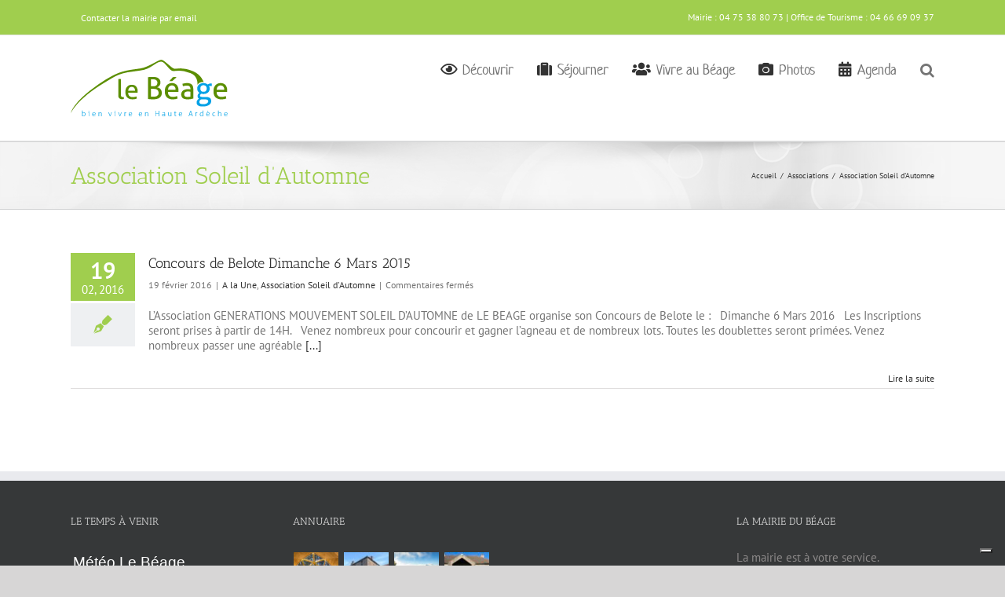

--- FILE ---
content_type: text/html; charset=UTF-8
request_url: https://lebeage.fr/associations/association-soleil-dautomne/
body_size: 18024
content:
<!DOCTYPE html>
<html class="avada-html-layout-wide avada-html-header-position-top avada-html-is-archive awb-scroll" lang="fr-FR" prefix="og: http://ogp.me/ns# fb: http://ogp.me/ns/fb#">
<head>
	<meta http-equiv="X-UA-Compatible" content="IE=edge" />
	<meta http-equiv="Content-Type" content="text/html; charset=utf-8"/>
	<meta name="viewport" content="width=device-width, initial-scale=1" />
				<script type="text/javascript" class="_iub_cs_skip">
				var _iub = _iub || {};
				_iub.csConfiguration = {
					"siteId": "3337534",
					"cookiePolicyId": "29628112",
				};
			</script>
			<script class="_iub_cs_skip" src="https://cs.iubenda.com/sync/3337534.js"></script>
			<link href="https://fonts.googleapis.com/css?family=Lato:100,100i,200,200i,300,300i,400,400i,500,500i,600,600i,700,700i,800,800i,900,900i%7COpen+Sans:100,100i,200,200i,300,300i,400,400i,500,500i,600,600i,700,700i,800,800i,900,900i%7CIndie+Flower:100,100i,200,200i,300,300i,400,400i,500,500i,600,600i,700,700i,800,800i,900,900i%7COswald:100,100i,200,200i,300,300i,400,400i,500,500i,600,600i,700,700i,800,800i,900,900i" rel="stylesheet"><meta name='robots' content='index, follow, max-image-preview:large, max-snippet:-1, max-video-preview:-1' />

	<!-- This site is optimized with the Yoast SEO plugin v22.8 - https://yoast.com/wordpress/plugins/seo/ -->
	<title>Association Soleil d&#039;Automne Archives - Le Béage (Ardèche)</title>
	<link rel="canonical" href="https://lebeage.fr/associations/association-soleil-dautomne/" />
	<meta property="og:locale" content="fr_FR" />
	<meta property="og:type" content="article" />
	<meta property="og:title" content="Association Soleil d&#039;Automne Archives - Le Béage (Ardèche)" />
	<meta property="og:url" content="https://lebeage.fr/associations/association-soleil-dautomne/" />
	<meta property="og:site_name" content="Le Béage (Ardèche)" />
	<script type="application/ld+json" class="yoast-schema-graph">{"@context":"https://schema.org","@graph":[{"@type":"CollectionPage","@id":"https://lebeage.fr/associations/association-soleil-dautomne/","url":"https://lebeage.fr/associations/association-soleil-dautomne/","name":"Association Soleil d'Automne Archives - Le Béage (Ardèche)","isPartOf":{"@id":"https://lebeage.fr/#website"},"primaryImageOfPage":{"@id":"https://lebeage.fr/associations/association-soleil-dautomne/#primaryimage"},"image":{"@id":"https://lebeage.fr/associations/association-soleil-dautomne/#primaryimage"},"thumbnailUrl":"https://lebeage.fr/wp-content/uploads/2015/02/association-ainés-le-béage.jpg","breadcrumb":{"@id":"https://lebeage.fr/associations/association-soleil-dautomne/#breadcrumb"},"inLanguage":"fr-FR"},{"@type":"ImageObject","inLanguage":"fr-FR","@id":"https://lebeage.fr/associations/association-soleil-dautomne/#primaryimage","url":"https://lebeage.fr/wp-content/uploads/2015/02/association-ainés-le-béage.jpg","contentUrl":"https://lebeage.fr/wp-content/uploads/2015/02/association-ainés-le-béage.jpg","width":1600,"height":902},{"@type":"BreadcrumbList","@id":"https://lebeage.fr/associations/association-soleil-dautomne/#breadcrumb","itemListElement":[{"@type":"ListItem","position":1,"name":"Accueil","item":"https://lebeage.fr/"},{"@type":"ListItem","position":2,"name":"Associations","item":"https://lebeage.fr/associations/"},{"@type":"ListItem","position":3,"name":"Association Soleil d'Automne"}]},{"@type":"WebSite","@id":"https://lebeage.fr/#website","url":"https://lebeage.fr/","name":"Le Béage (Ardèche)","description":"Village de Haute Ardèche","potentialAction":[{"@type":"SearchAction","target":{"@type":"EntryPoint","urlTemplate":"https://lebeage.fr/?s={search_term_string}"},"query-input":"required name=search_term_string"}],"inLanguage":"fr-FR"}]}</script>
	<!-- / Yoast SEO plugin. -->


<link rel='dns-prefetch' href='//cdn.iubenda.com' />
<link rel='dns-prefetch' href='//lebeage.fr' />
<link rel="alternate" type="application/rss+xml" title="Le Béage (Ardèche) &raquo; Flux" href="https://lebeage.fr/feed/" />
<link rel="alternate" type="application/rss+xml" title="Le Béage (Ardèche) &raquo; Flux des commentaires" href="https://lebeage.fr/comments/feed/" />
		
		
		
				<link rel="alternate" type="application/rss+xml" title="Le Béage (Ardèche) &raquo; Flux de la catégorie Association Soleil d&#039;Automne" href="https://lebeage.fr/associations/association-soleil-dautomne/feed/" />
				
		<meta property="og:locale" content="fr_FR"/>
		<meta property="og:type" content="article"/>
		<meta property="og:site_name" content="Le Béage (Ardèche)"/>
		<meta property="og:title" content="Association Soleil d&#039;Automne Archives - Le Béage (Ardèche)"/>
				<meta property="og:url" content="https://lebeage.fr/concours-de-belote-dimanche-6-mars-2015/"/>
																				<meta property="og:image" content="https://lebeage.fr/wp-content/uploads/2015/02/association-ainés-le-béage.jpg"/>
		<meta property="og:image:width" content="1600"/>
		<meta property="og:image:height" content="902"/>
		<meta property="og:image:type" content="image/jpeg"/>
				<script type="text/javascript">
/* <![CDATA[ */
window._wpemojiSettings = {"baseUrl":"https:\/\/s.w.org\/images\/core\/emoji\/15.0.3\/72x72\/","ext":".png","svgUrl":"https:\/\/s.w.org\/images\/core\/emoji\/15.0.3\/svg\/","svgExt":".svg","source":{"concatemoji":"https:\/\/lebeage.fr\/wp-includes\/js\/wp-emoji-release.min.js?ver=6.5.7"}};
/*! This file is auto-generated */
!function(i,n){var o,s,e;function c(e){try{var t={supportTests:e,timestamp:(new Date).valueOf()};sessionStorage.setItem(o,JSON.stringify(t))}catch(e){}}function p(e,t,n){e.clearRect(0,0,e.canvas.width,e.canvas.height),e.fillText(t,0,0);var t=new Uint32Array(e.getImageData(0,0,e.canvas.width,e.canvas.height).data),r=(e.clearRect(0,0,e.canvas.width,e.canvas.height),e.fillText(n,0,0),new Uint32Array(e.getImageData(0,0,e.canvas.width,e.canvas.height).data));return t.every(function(e,t){return e===r[t]})}function u(e,t,n){switch(t){case"flag":return n(e,"\ud83c\udff3\ufe0f\u200d\u26a7\ufe0f","\ud83c\udff3\ufe0f\u200b\u26a7\ufe0f")?!1:!n(e,"\ud83c\uddfa\ud83c\uddf3","\ud83c\uddfa\u200b\ud83c\uddf3")&&!n(e,"\ud83c\udff4\udb40\udc67\udb40\udc62\udb40\udc65\udb40\udc6e\udb40\udc67\udb40\udc7f","\ud83c\udff4\u200b\udb40\udc67\u200b\udb40\udc62\u200b\udb40\udc65\u200b\udb40\udc6e\u200b\udb40\udc67\u200b\udb40\udc7f");case"emoji":return!n(e,"\ud83d\udc26\u200d\u2b1b","\ud83d\udc26\u200b\u2b1b")}return!1}function f(e,t,n){var r="undefined"!=typeof WorkerGlobalScope&&self instanceof WorkerGlobalScope?new OffscreenCanvas(300,150):i.createElement("canvas"),a=r.getContext("2d",{willReadFrequently:!0}),o=(a.textBaseline="top",a.font="600 32px Arial",{});return e.forEach(function(e){o[e]=t(a,e,n)}),o}function t(e){var t=i.createElement("script");t.src=e,t.defer=!0,i.head.appendChild(t)}"undefined"!=typeof Promise&&(o="wpEmojiSettingsSupports",s=["flag","emoji"],n.supports={everything:!0,everythingExceptFlag:!0},e=new Promise(function(e){i.addEventListener("DOMContentLoaded",e,{once:!0})}),new Promise(function(t){var n=function(){try{var e=JSON.parse(sessionStorage.getItem(o));if("object"==typeof e&&"number"==typeof e.timestamp&&(new Date).valueOf()<e.timestamp+604800&&"object"==typeof e.supportTests)return e.supportTests}catch(e){}return null}();if(!n){if("undefined"!=typeof Worker&&"undefined"!=typeof OffscreenCanvas&&"undefined"!=typeof URL&&URL.createObjectURL&&"undefined"!=typeof Blob)try{var e="postMessage("+f.toString()+"("+[JSON.stringify(s),u.toString(),p.toString()].join(",")+"));",r=new Blob([e],{type:"text/javascript"}),a=new Worker(URL.createObjectURL(r),{name:"wpTestEmojiSupports"});return void(a.onmessage=function(e){c(n=e.data),a.terminate(),t(n)})}catch(e){}c(n=f(s,u,p))}t(n)}).then(function(e){for(var t in e)n.supports[t]=e[t],n.supports.everything=n.supports.everything&&n.supports[t],"flag"!==t&&(n.supports.everythingExceptFlag=n.supports.everythingExceptFlag&&n.supports[t]);n.supports.everythingExceptFlag=n.supports.everythingExceptFlag&&!n.supports.flag,n.DOMReady=!1,n.readyCallback=function(){n.DOMReady=!0}}).then(function(){return e}).then(function(){var e;n.supports.everything||(n.readyCallback(),(e=n.source||{}).concatemoji?t(e.concatemoji):e.wpemoji&&e.twemoji&&(t(e.twemoji),t(e.wpemoji)))}))}((window,document),window._wpemojiSettings);
/* ]]> */
</script>
<link rel='stylesheet' id='wplp-avada-style-css' href='https://lebeage.fr/wp-content/plugins/wp-latest-posts/css/avada-widgets.css?ver=5.0.8' type='text/css' media='all' />
<link rel='stylesheet' id='pt-cv-public-style-css' href='https://lebeage.fr/wp-content/plugins/content-views-query-and-display-post-page/public/assets/css/cv.css?ver=3.8.0' type='text/css' media='all' />
<link rel='stylesheet' id='layerslider-css' href='https://lebeage.fr/wp-content/plugins/LayerSlider/assets/static/layerslider/css/layerslider.css?ver=7.11.1' type='text/css' media='all' />
<style id='wp-emoji-styles-inline-css' type='text/css'>

	img.wp-smiley, img.emoji {
		display: inline !important;
		border: none !important;
		box-shadow: none !important;
		height: 1em !important;
		width: 1em !important;
		margin: 0 0.07em !important;
		vertical-align: -0.1em !important;
		background: none !important;
		padding: 0 !important;
	}
</style>
<link rel='stylesheet' id='wp-mcm-styles-css' href='https://lebeage.fr/wp-content/plugins/wp-media-category-management/css/wp-mcm-styles.css?ver=2.3.2.1' type='text/css' media='all' />
<link rel='stylesheet' id='fusion-dynamic-css-css' href='https://lebeage.fr/wp-content/uploads/fusion-styles/ed02d454ccaebb0087288e1b6afed721.min.css?ver=3.11.7' type='text/css' media='all' />
<link rel='stylesheet' id='myStyleSheets-css' href='https://lebeage.fr/wp-content/plugins/wp-latest-posts/css/wplp_front.css?ver=5.0.8' type='text/css' media='all' />

<script  type="text/javascript" class=" _iub_cs_skip" type="text/javascript" id="iubenda-head-inline-scripts-0">
/* <![CDATA[ */
            var _iub = _iub || [];
            _iub.csConfiguration ={"floatingPreferencesButtonDisplay":"bottom-right","lang":"fr","siteId":"3337534","cookiePolicyId":"29628112","whitelabel":false,"banner":{"closeButtonDisplay":false,"listPurposes":true,"explicitWithdrawal":true,"rejectButtonDisplay":true,"acceptButtonDisplay":true,"customizeButtonDisplay":true,"position":"bottom","style":"light","textColor":"#000000","backgroundColor":"#FFFFFF","customizeButtonCaptionColor":"#4D4D4D","customizeButtonColor":"#DADADA"},"perPurposeConsent":true,"googleAdditionalConsentMode":true}; 
/* ]]> */
</script>
<script  type="text/javascript" charset="UTF-8" async="" class=" _iub_cs_skip" type="text/javascript" src="//cdn.iubenda.com/cs/iubenda_cs.js?ver=3.10.5" id="iubenda-head-scripts-0-js"></script>
<script type="text/javascript" src="https://lebeage.fr/wp-includes/js/jquery/jquery.min.js?ver=3.7.1" id="jquery-core-js"></script>
<script type="text/javascript" src="https://lebeage.fr/wp-includes/js/jquery/jquery-migrate.min.js?ver=3.4.1" id="jquery-migrate-js"></script>
<script type="text/javascript" id="layerslider-utils-js-extra">
/* <![CDATA[ */
var LS_Meta = {"v":"7.11.1","fixGSAP":"1"};
/* ]]> */
</script>
<script type="text/javascript" src="https://lebeage.fr/wp-content/plugins/LayerSlider/assets/static/layerslider/js/layerslider.utils.js?ver=7.11.1" id="layerslider-utils-js"></script>
<script type="text/javascript" src="https://lebeage.fr/wp-content/plugins/LayerSlider/assets/static/layerslider/js/layerslider.kreaturamedia.jquery.js?ver=7.11.1" id="layerslider-js"></script>
<script type="text/javascript" src="https://lebeage.fr/wp-content/plugins/LayerSlider/assets/static/layerslider/js/layerslider.transitions.js?ver=7.11.1" id="layerslider-transitions-js"></script>
<meta name="generator" content="Powered by LayerSlider 7.11.1 - Build Heros, Sliders, and Popups. Create Animations and Beautiful, Rich Web Content as Easy as Never Before on WordPress." />
<!-- LayerSlider updates and docs at: https://layerslider.com -->
<link rel="https://api.w.org/" href="https://lebeage.fr/wp-json/" /><link rel="alternate" type="application/json" href="https://lebeage.fr/wp-json/wp/v2/categories/25" /><link rel="EditURI" type="application/rsd+xml" title="RSD" href="https://lebeage.fr/xmlrpc.php?rsd" />
<meta name="generator" content="WordPress 6.5.7" />
		<script>
			( function() {
				window.onpageshow = function( event ) {
					// Defined window.wpforms means that a form exists on a page.
					// If so and back/forward button has been clicked,
					// force reload a page to prevent the submit button state stuck.
					if ( typeof window.wpforms !== 'undefined' && event.persisted ) {
						window.location.reload();
					}
				};
			}() );
		</script>
		<style type="text/css" id="css-fb-visibility">@media screen and (max-width: 640px){.fusion-no-small-visibility{display:none !important;}body .sm-text-align-center{text-align:center !important;}body .sm-text-align-left{text-align:left !important;}body .sm-text-align-right{text-align:right !important;}body .sm-flex-align-center{justify-content:center !important;}body .sm-flex-align-flex-start{justify-content:flex-start !important;}body .sm-flex-align-flex-end{justify-content:flex-end !important;}body .sm-mx-auto{margin-left:auto !important;margin-right:auto !important;}body .sm-ml-auto{margin-left:auto !important;}body .sm-mr-auto{margin-right:auto !important;}body .fusion-absolute-position-small{position:absolute;top:auto;width:100%;}.awb-sticky.awb-sticky-small{ position: sticky; top: var(--awb-sticky-offset,0); }}@media screen and (min-width: 641px) and (max-width: 1024px){.fusion-no-medium-visibility{display:none !important;}body .md-text-align-center{text-align:center !important;}body .md-text-align-left{text-align:left !important;}body .md-text-align-right{text-align:right !important;}body .md-flex-align-center{justify-content:center !important;}body .md-flex-align-flex-start{justify-content:flex-start !important;}body .md-flex-align-flex-end{justify-content:flex-end !important;}body .md-mx-auto{margin-left:auto !important;margin-right:auto !important;}body .md-ml-auto{margin-left:auto !important;}body .md-mr-auto{margin-right:auto !important;}body .fusion-absolute-position-medium{position:absolute;top:auto;width:100%;}.awb-sticky.awb-sticky-medium{ position: sticky; top: var(--awb-sticky-offset,0); }}@media screen and (min-width: 1025px){.fusion-no-large-visibility{display:none !important;}body .lg-text-align-center{text-align:center !important;}body .lg-text-align-left{text-align:left !important;}body .lg-text-align-right{text-align:right !important;}body .lg-flex-align-center{justify-content:center !important;}body .lg-flex-align-flex-start{justify-content:flex-start !important;}body .lg-flex-align-flex-end{justify-content:flex-end !important;}body .lg-mx-auto{margin-left:auto !important;margin-right:auto !important;}body .lg-ml-auto{margin-left:auto !important;}body .lg-mr-auto{margin-right:auto !important;}body .fusion-absolute-position-large{position:absolute;top:auto;width:100%;}.awb-sticky.awb-sticky-large{ position: sticky; top: var(--awb-sticky-offset,0); }}</style>		<style type="text/css" id="wp-custom-css">
			.fusion-main-menu > ul > li > a, .fusion-main-menu > ul > li > a .far, .fusion-main-menu > ul > li > a .fas{
	font-size: 19px !important;
}

.wplp_container.default .title{
	font-size: 1.3rem;
}
.fusion-sticky-logo{
	max-height:80px;
}
.clignottetext {
   animation: clignotte 150ms infinite;
}

@keyframes clignotte {
   from{
      opacity: 0;
   }
   to {
      opacity: 1;
   }
}		</style>
				<script type="text/javascript">
			var doc = document.documentElement;
			doc.setAttribute( 'data-useragent', navigator.userAgent );
		</script>
		<script>
  (function(i,s,o,g,r,a,m){i['GoogleAnalyticsObject']=r;i[r]=i[r]||function(){
  (i[r].q=i[r].q||[]).push(arguments)},i[r].l=1*new Date();a=s.createElement(o),
  m=s.getElementsByTagName(o)[0];a.async=1;a.src=g;m.parentNode.insertBefore(a,m)
  })(window,document,'script','//www.google-analytics.com/analytics.js','ga');

  ga('create', 'UA-63039621-1', 'auto');
  ga('send', 'pageview');

</script><style id="wpforms-css-vars-root">
				:root {
					--wpforms-field-border-radius: 3px;
--wpforms-field-border-style: solid;
--wpforms-field-border-size: 1px;
--wpforms-field-background-color: #ffffff;
--wpforms-field-border-color: rgba( 0, 0, 0, 0.25 );
--wpforms-field-border-color-spare: rgba( 0, 0, 0, 0.25 );
--wpforms-field-text-color: rgba( 0, 0, 0, 0.7 );
--wpforms-field-menu-color: #ffffff;
--wpforms-label-color: rgba( 0, 0, 0, 0.85 );
--wpforms-label-sublabel-color: rgba( 0, 0, 0, 0.55 );
--wpforms-label-error-color: #d63637;
--wpforms-button-border-radius: 3px;
--wpforms-button-border-style: none;
--wpforms-button-border-size: 1px;
--wpforms-button-background-color: #066aab;
--wpforms-button-border-color: #066aab;
--wpforms-button-text-color: #ffffff;
--wpforms-page-break-color: #066aab;
--wpforms-background-image: none;
--wpforms-background-position: center center;
--wpforms-background-repeat: no-repeat;
--wpforms-background-size: cover;
--wpforms-background-width: 100px;
--wpforms-background-height: 100px;
--wpforms-background-color: rgba( 0, 0, 0, 0 );
--wpforms-background-url: none;
--wpforms-container-padding: 0px;
--wpforms-container-border-style: none;
--wpforms-container-border-width: 1px;
--wpforms-container-border-color: #000000;
--wpforms-container-border-radius: 3px;
--wpforms-field-size-input-height: 43px;
--wpforms-field-size-input-spacing: 15px;
--wpforms-field-size-font-size: 16px;
--wpforms-field-size-line-height: 19px;
--wpforms-field-size-padding-h: 14px;
--wpforms-field-size-checkbox-size: 16px;
--wpforms-field-size-sublabel-spacing: 5px;
--wpforms-field-size-icon-size: 1;
--wpforms-label-size-font-size: 16px;
--wpforms-label-size-line-height: 19px;
--wpforms-label-size-sublabel-font-size: 14px;
--wpforms-label-size-sublabel-line-height: 17px;
--wpforms-button-size-font-size: 17px;
--wpforms-button-size-height: 41px;
--wpforms-button-size-padding-h: 15px;
--wpforms-button-size-margin-top: 10px;
--wpforms-container-shadow-size-box-shadow: none;

				}
			</style>
	</head>

<body class="archive category category-association-soleil-dautomne category-25 fusion-image-hovers fusion-pagination-sizing fusion-button_type-flat fusion-button_span-no fusion-button_gradient-linear avada-image-rollover-circle-no avada-image-rollover-yes avada-image-rollover-direction-left fusion-has-button-gradient fusion-body ltr fusion-sticky-header no-mobile-sticky-header avada-has-rev-slider-styles fusion-disable-outline fusion-sub-menu-fade mobile-logo-pos-left layout-wide-mode avada-has-boxed-modal-shadow-none layout-scroll-offset-full avada-has-zero-margin-offset-top fusion-top-header menu-text-align-center mobile-menu-design-modern fusion-show-pagination-text fusion-header-layout-v3 avada-responsive avada-footer-fx-none avada-menu-highlight-style-bar fusion-search-form-classic fusion-main-menu-search-dropdown fusion-avatar-square avada-dropdown-styles avada-blog-layout-medium alternate avada-blog-archive-layout-medium alternate avada-header-shadow-no avada-menu-icon-position-left avada-has-megamenu-shadow avada-has-mainmenu-dropdown-divider fusion-has-main-nav-icon-circle avada-has-mobile-menu-search avada-has-main-nav-search-icon avada-has-breadcrumb-mobile-hidden avada-has-titlebar-bar_and_content avada-has-pagination-padding avada-flyout-menu-direction-fade avada-ec-views-v1" data-awb-post-id="1016">
		<a class="skip-link screen-reader-text" href="#content">Passer au contenu</a>

	<div id="boxed-wrapper">
		
		<div id="wrapper" class="fusion-wrapper">
			<div id="home" style="position:relative;top:-1px;"></div>
							
					
			<header class="fusion-header-wrapper">
				<div class="fusion-header-v3 fusion-logo-alignment fusion-logo-left fusion-sticky-menu- fusion-sticky-logo-1 fusion-mobile-logo-  fusion-mobile-menu-design-modern">
					
<div class="fusion-secondary-header">
	<div class="fusion-row">
					<div class="fusion-alignleft">
				<nav class="fusion-secondary-menu" role="navigation" aria-label="Menu secondaire"><ul id="menu-navigation" class="menu"><li  id="menu-item-130"  class="menu-item menu-item-type-post_type menu-item-object-page menu-item-130"  data-item-id="130"><a  href="https://lebeage.fr/contact/" class="fusion-bar-highlight"><span class="menu-text">Contacter la mairie par email</span></a></li></ul></nav><nav class="fusion-mobile-nav-holder fusion-mobile-menu-text-align-left" aria-label="Menu secondaire smartphones/tablettes"></nav>			</div>
							<div class="fusion-alignright">
				<div class="fusion-contact-info"><span class="fusion-contact-info-phone-number">Mairie : 04 75 38 80 73    |    Office de Tourisme : 04 66 69 09 37</span></div>			</div>
			</div>
</div>
<div class="fusion-header-sticky-height"></div>
<div class="fusion-header">
	<div class="fusion-row">
					<div class="fusion-logo" data-margin-top="31px" data-margin-bottom="31px" data-margin-left="0px" data-margin-right="0px">
			<a class="fusion-logo-link"  href="https://lebeage.fr/" >

						<!-- standard logo -->
			<img src="https://lebeage.fr/wp-content/uploads/2018/11/le-beage-ardeche-logo.png" srcset="https://lebeage.fr/wp-content/uploads/2018/11/le-beage-ardeche-logo.png 1x, https://lebeage.fr/wp-content/uploads/2018/11/le-beage-ardeche-logo-retina.png 2x" width="200" height="72" style="max-height:72px;height:auto;" alt="Le Béage (Ardèche) Logo" data-retina_logo_url="https://lebeage.fr/wp-content/uploads/2018/11/le-beage-ardeche-logo-retina.png" class="fusion-standard-logo" />

			
											<!-- sticky header logo -->
				<img src="https://lebeage.fr/wp-content/uploads/2022/05/le-beage-ardeche-logo-retina.png" srcset="https://lebeage.fr/wp-content/uploads/2022/05/le-beage-ardeche-logo-retina.png 1x" width="364" height="130" alt="Le Béage (Ardèche) Logo" data-retina_logo_url="" class="fusion-sticky-logo" />
					</a>
		</div>		<nav class="fusion-main-menu" aria-label="Menu principal"><ul id="menu-principal" class="fusion-menu"><li  id="menu-item-6"  class="menu-item menu-item-type-post_type menu-item-object-page menu-item-has-children menu-item-6 fusion-dropdown-menu"  data-item-id="6"><a  href="https://lebeage.fr/decouvrir-le-beage/" class="fusion-flex-link fusion-bar-highlight"><span class="fusion-megamenu-icon"><i class="glyphicon fa-eye far" aria-hidden="true"></i></span><span class="menu-text">Découvrir</span></a><ul class="sub-menu"><li  id="menu-item-49"  class="menu-item menu-item-type-post_type menu-item-object-page menu-item-49 fusion-dropdown-submenu" ><a  href="https://lebeage.fr/decouvrir-le-beage/" class="fusion-bar-highlight"><span>Le Béage</span></a></li><li  id="menu-item-47"  class="menu-item menu-item-type-post_type menu-item-object-page menu-item-47 fusion-dropdown-submenu" ><a  href="https://lebeage.fr/decouvrir-le-beage/histoire-du-beage/" class="fusion-bar-highlight"><span>Histoire du Béage</span></a></li><li  id="menu-item-48"  class="menu-item menu-item-type-post_type menu-item-object-page menu-item-48 fusion-dropdown-submenu" ><a  href="https://lebeage.fr/photos-du-beage/" class="fusion-bar-highlight"><span>Galerie photos</span></a></li><li  id="menu-item-98"  class="menu-item menu-item-type-post_type menu-item-object-page menu-item-98 fusion-dropdown-submenu" ><a  href="https://lebeage.fr/decouvrir-le-beage/autour-du-beage/" class="fusion-bar-highlight"><span>Autour du Béage</span></a></li><li  id="menu-item-44"  class="menu-item menu-item-type-post_type menu-item-object-page menu-item-44 fusion-dropdown-submenu" ><a  href="https://lebeage.fr/decouvrir-le-beage/carte-interactive/" class="fusion-bar-highlight"><span>Carte interactive</span></a></li><li  id="menu-item-109"  class="menu-item menu-item-type-custom menu-item-object-custom menu-item-109 fusion-dropdown-submenu" ><a  href="/portfolio-items/office-de-tourisme-montagne-ardeche/" class="fusion-bar-highlight"><span>Office de Tourisme</span></a></li></ul></li><li  id="menu-item-42"  class="menu-item menu-item-type-post_type menu-item-object-page menu-item-has-children menu-item-42 fusion-dropdown-menu"  data-item-id="42"><a  href="https://lebeage.fr/sejourner/" class="fusion-flex-link fusion-bar-highlight"><span class="fusion-megamenu-icon"><i class="glyphicon fa-suitcase fas" aria-hidden="true"></i></span><span class="menu-text">Séjourner</span></a><ul class="sub-menu"><li  id="menu-item-134"  class="menu-item menu-item-type-post_type menu-item-object-page menu-item-134 fusion-dropdown-submenu" ><a  href="https://lebeage.fr/sejourner/hebergements-au-beage/" class="fusion-bar-highlight"><span>Hébergements</span></a></li><li  id="menu-item-95"  class="menu-item menu-item-type-post_type menu-item-object-page menu-item-95 fusion-dropdown-submenu" ><a  href="https://lebeage.fr/sejourner/restaurants-au-beage/" class="fusion-bar-highlight"><span>Restaurants</span></a></li><li  id="menu-item-135"  class="menu-item menu-item-type-post_type menu-item-object-page menu-item-135 fusion-dropdown-submenu" ><a  href="https://lebeage.fr/sejourner/commerces-au-beage/" class="fusion-bar-highlight"><span>Commerces</span></a></li><li  id="menu-item-94"  class="menu-item menu-item-type-post_type menu-item-object-page menu-item-94 fusion-dropdown-submenu" ><a  href="https://lebeage.fr/sejourner/producteurs-specialites-locales-au-beage/" class="fusion-bar-highlight"><span>Produits du terroir</span></a></li></ul></li><li  id="menu-item-41"  class="menu-item menu-item-type-post_type menu-item-object-page menu-item-has-children menu-item-41 fusion-dropdown-menu"  data-item-id="41"><a  href="https://lebeage.fr/vivre-au-beage-actualites/" class="fusion-flex-link fusion-bar-highlight"><span class="fusion-megamenu-icon"><i class="glyphicon fa-users fas" aria-hidden="true"></i></span><span class="menu-text">Vivre au Béage</span></a><ul class="sub-menu"><li  id="menu-item-108"  class="menu-item menu-item-type-post_type menu-item-object-page menu-item-108 fusion-dropdown-submenu" ><a  href="https://lebeage.fr/vivre-au-beage-actualites/" class="fusion-bar-highlight"><span>Actualités</span></a></li><li  id="menu-item-91"  class="menu-item menu-item-type-post_type menu-item-object-page menu-item-91 fusion-dropdown-submenu" ><a  href="https://lebeage.fr/vivre-au-beage-actualites/les-associations-au-beage/" class="fusion-bar-highlight"><span>Les Associations</span></a></li><li  id="menu-item-92"  class="menu-item menu-item-type-post_type menu-item-object-page menu-item-92 fusion-dropdown-submenu" ><a  href="https://lebeage.fr/vivre-au-beage-actualites/ecole/" class="fusion-bar-highlight"><span>L&#8217;école publique</span></a></li><li  id="menu-item-87"  class="menu-item menu-item-type-post_type menu-item-object-page menu-item-87 fusion-dropdown-submenu" ><a  href="https://lebeage.fr/vivre-au-beage-actualites/les-entreprises-du-beage/" class="fusion-bar-highlight"><span>Annuaire</span></a></li><li  id="menu-item-90"  class="menu-item menu-item-type-post_type menu-item-object-page menu-item-90 fusion-dropdown-submenu" ><a  href="https://lebeage.fr/vivre-au-beage-actualites/lotissement-du-beage/" class="fusion-bar-highlight"><span>Lotissement</span></a></li><li  id="menu-item-129"  class="menu-item menu-item-type-post_type menu-item-object-page menu-item-129 fusion-dropdown-submenu" ><a  title="Informations pratiques" href="https://lebeage.fr/vivre-au-beage-actualites/infos-pratiques/" class="fusion-bar-highlight"><span>Infos pratiques</span></a></li><li  id="menu-item-93"  class="menu-item menu-item-type-post_type menu-item-object-page menu-item-93 fusion-dropdown-submenu" ><a  href="https://lebeage.fr/vivre-au-beage-actualites/la-mairie-du-beage-services/" class="fusion-bar-highlight"><span>La mairie</span></a></li><li  id="menu-item-89"  class="menu-item menu-item-type-post_type menu-item-object-page menu-item-89 fusion-dropdown-submenu" ><a  href="https://lebeage.fr/accueil/les-projets-municipaux-du-beage/" class="fusion-bar-highlight"><span>Projets municipaux</span></a></li><li  id="menu-item-88"  class="menu-item menu-item-type-post_type menu-item-object-page menu-item-88 fusion-dropdown-submenu" ><a  href="https://lebeage.fr/vivre-au-beage-actualites/conseil-municipal-le-beage/" class="fusion-bar-highlight"><span>Conseil municipal</span></a></li></ul></li><li  id="menu-item-40"  class="menu-item menu-item-type-post_type menu-item-object-page menu-item-40"  data-item-id="40"><a  href="https://lebeage.fr/photos-du-beage/" class="fusion-flex-link fusion-bar-highlight"><span class="fusion-megamenu-icon"><i class="glyphicon fa-camera fas" aria-hidden="true"></i></span><span class="menu-text">Photos</span></a></li><li  id="menu-item-39"  class="menu-item menu-item-type-post_type menu-item-object-page menu-item-39"  data-item-id="39"><a  href="https://lebeage.fr/sejourner/activites-et-loisirs-au-beage/agenda-du-beage/" class="fusion-flex-link fusion-bar-highlight"><span class="fusion-megamenu-icon"><i class="glyphicon fa-calendar-alt fas" aria-hidden="true"></i></span><span class="menu-text">Agenda</span></a></li><li class="fusion-custom-menu-item fusion-main-menu-search"><a class="fusion-main-menu-icon fusion-bar-highlight" href="#" aria-label="Recherche" data-title="Recherche" title="Recherche" role="button" aria-expanded="false"></a><div class="fusion-custom-menu-item-contents">		<form role="search" class="searchform fusion-search-form  fusion-search-form-classic" method="get" action="https://lebeage.fr/">
			<div class="fusion-search-form-content">

				
				<div class="fusion-search-field search-field">
					<label><span class="screen-reader-text">Rechercher:</span>
													<input type="search" value="" name="s" class="s" placeholder="Rechercher..." required aria-required="true" aria-label="Rechercher..."/>
											</label>
				</div>
				<div class="fusion-search-button search-button">
					<input type="submit" class="fusion-search-submit searchsubmit" aria-label="Recherche" value="&#xf002;" />
									</div>

				
			</div>


			
		</form>
		</div></li></ul></nav>	<div class="fusion-mobile-menu-icons">
							<a href="#" class="fusion-icon awb-icon-bars" aria-label="Afficher/masquer le menu mobile" aria-expanded="false"></a>
		
					<a href="#" class="fusion-icon awb-icon-search" aria-label="Activer/désactiver la recherche mobile"></a>
		
		
			</div>

<nav class="fusion-mobile-nav-holder fusion-mobile-menu-text-align-left" aria-label="Menu principal mobile"></nav>

		
<div class="fusion-clearfix"></div>
<div class="fusion-mobile-menu-search">
			<form role="search" class="searchform fusion-search-form  fusion-search-form-classic" method="get" action="https://lebeage.fr/">
			<div class="fusion-search-form-content">

				
				<div class="fusion-search-field search-field">
					<label><span class="screen-reader-text">Rechercher:</span>
													<input type="search" value="" name="s" class="s" placeholder="Rechercher..." required aria-required="true" aria-label="Rechercher..."/>
											</label>
				</div>
				<div class="fusion-search-button search-button">
					<input type="submit" class="fusion-search-submit searchsubmit" aria-label="Recherche" value="&#xf002;" />
									</div>

				
			</div>


			
		</form>
		</div>
			</div>
</div>
				</div>
				<div class="fusion-clearfix"></div>
			</header>
								
							<div id="sliders-container" class="fusion-slider-visibility">
					</div>
				
					
							
			<section class="avada-page-titlebar-wrapper" aria-label="Barre de Titre de la page">
	<div class="fusion-page-title-bar fusion-page-title-bar-none fusion-page-title-bar-left">
		<div class="fusion-page-title-row">
			<div class="fusion-page-title-wrapper">
				<div class="fusion-page-title-captions">

																							<h1 class="entry-title">Association Soleil d&#8217;Automne</h1>

											
					
				</div>

															<div class="fusion-page-title-secondary">
							<nav class="fusion-breadcrumbs awb-yoast-breadcrumbs" ara-label="Breadcrumb"><ol class="awb-breadcrumb-list"><li class="fusion-breadcrumb-item awb-breadcrumb-sep" ><a href="https://lebeage.fr" class="fusion-breadcrumb-link"><span >Accueil</span></a></li><li class="fusion-breadcrumb-item awb-breadcrumb-sep" ><a href="https://lebeage.fr/associations/" class="fusion-breadcrumb-link"><span >Associations</span></a></li><li class="fusion-breadcrumb-item"  aria-current="page"><span  class="breadcrumb-leaf">Association Soleil d'Automne</span></li></ol></nav>						</div>
									
			</div>
		</div>
	</div>
</section>

						<main id="main" class="clearfix ">
				<div class="fusion-row" style="">
<section id="content" class=" full-width" style="width: 100%;">
	
	<div id="posts-container" class="fusion-blog-archive fusion-blog-layout-medium-alternate-wrapper fusion-blog-infinite fusion-clearfix">
	<div class="fusion-posts-container fusion-blog-layout-medium-alternate fusion-posts-container-infinite fusion-blog-no-images " data-pages="1">
		
		
													<article id="post-1016" class="fusion-post-medium-alternate  post fusion-clearfix post-1016 type-post status-publish format-standard has-post-thumbnail hentry category-actualites category-association-soleil-dautomne">
				
				
														<div class="fusion-date-and-formats">
						<div class="fusion-date-box">
	<span class="fusion-date">
		19	</span>
	<span class="fusion-month-year">
		02, 2016	</span>
</div>
<div class="fusion-format-box">
	<i class="awb-icon-pen" aria-hidden="true"></i>
</div>
					</div>
				
				
				
				
				<div class="fusion-post-content post-content">
					<h2 class="entry-title fusion-post-title"><a href="https://lebeage.fr/concours-de-belote-dimanche-6-mars-2015/">Concours de Belote Dimanche 6 Mars 2015</a></h2>
																						<p class="fusion-single-line-meta"><span class="vcard rich-snippet-hidden"><span class="fn"><a href="https://lebeage.fr/author/mairie/" title="Articles par mairie" rel="author">mairie</a></span></span><span class="updated rich-snippet-hidden">2022-05-24T13:54:34+01:00</span><span> 19 février 2016</span><span class="fusion-inline-sep">|</span><a href="https://lebeage.fr/actualites/" rel="category tag">A la Une</a>, <a href="https://lebeage.fr/associations/association-soleil-dautomne/" rel="category tag">Association Soleil d'Automne</a><span class="fusion-inline-sep">|</span><span class="fusion-comments"><span>Commentaires fermés<span class="screen-reader-text"> sur Concours de Belote Dimanche 6 Mars 2015</span></span></span></p>					
					<div class="fusion-post-content-container">
						<p>L’Association GENERATIONS MOUVEMENT SOLEIL D’AUTOMNE de LE BEAGE organise son Concours de Belote le :   Dimanche 6 Mars 2016   Les Inscriptions seront prises à partir de 14H.   Venez nombreux pour concourir et gagner l’agneau et de nombreux lots. Toutes les doublettes seront primées. Venez nombreux passer une agréable <a href="https://lebeage.fr/concours-de-belote-dimanche-6-mars-2015/"> [...]</a></p>					</div>
				</div>

									<div class="fusion-clearfix"></div>
				
																			<div class="fusion-meta-info">
														
																														<div class="fusion-alignright">
									<a href="https://lebeage.fr/concours-de-belote-dimanche-6-mars-2015/" class="fusion-read-more" aria-label="En savoir plus sur Concours de Belote Dimanche 6 Mars 2015">
										Lire la suite									</a>
								</div>
													</div>
									
				
							</article>

			
		
		
	</div>

			</div>
</section>
						
					</div>  <!-- fusion-row -->
				</main>  <!-- #main -->
				
				
								
					
		<div class="fusion-footer">
					
	<footer class="fusion-footer-widget-area fusion-widget-area">
		<div class="fusion-row">
			<div class="fusion-columns fusion-columns-4 fusion-widget-area">
				
																									<div class="fusion-column col-lg-3 col-md-3 col-sm-3">
							<section id="text-7" class="fusion-footer-widget-column widget widget_text"><h4 class="widget-title">Le temps à venir</h4>			<div class="textwidget"><iframe src="https://www.meteoblue.com/fr/meteo/widget/daily/le-b%c3%a9age_france_3005334?days=4&tempunit=CELSIUS&windunit=KILOMETER_PER_HOUR&pictoicon=1&maxtemperature=1&mintemperature=1&windspeed=1&winddirection=1&layout=dark"  frameborder="0" scrolling="NO" allowtransparency="true" style="width: 100%;height: 242px"></iframe><div><!-- DO NOT REMOVE THIS LINK --><a href="https://www.meteoblue.com/fr/meteo/prevision/semaine/le-b%c3%a9age_france_3005334" target="_blank" rel="noopener">meteoblue</a></div></div>
		<div style="clear:both;"></div></section>																					</div>
																										<div class="fusion-column col-lg-3 col-md-3 col-sm-3">
							<section id="recent_works-widget-2" class="fusion-footer-widget-column widget recent_works"><h4 class="widget-title">Annuaire</h4>
		<div class="recent-works-items clearfix">
			
																																															
						<a href="https://lebeage.fr/portfolio-items/les-etoiles-dans-le-pre/" target="_self" rel="" title="Les Etoiles dans le Pré">
							<img width="66" height="66" src="https://lebeage.fr/wp-content/uploads/2023/09/dome-int-66x66.jpg" class="attachment-recent-works-thumbnail size-recent-works-thumbnail wp-post-image" alt="" decoding="async" srcset="https://lebeage.fr/wp-content/uploads/2023/09/dome-int-66x66.jpg 66w, https://lebeage.fr/wp-content/uploads/2023/09/dome-int-271x271.jpg 271w" sizes="(max-width: 66px) 100vw, 66px" />						</a>
																																																	
						<a href="https://lebeage.fr/portfolio-items/gite-detape-lou-biadge/" target="_self" rel="" title="Gîte d&#8217;Etape &#8220;Lou Biadge&#8221;">
							<img width="66" height="66" src="https://lebeage.fr/wp-content/uploads/2017/04/Photo-Lou-Biadge-66x66.jpg" class="attachment-recent-works-thumbnail size-recent-works-thumbnail wp-post-image" alt="" decoding="async" srcset="https://lebeage.fr/wp-content/uploads/2017/04/Photo-Lou-Biadge-66x66.jpg 66w, https://lebeage.fr/wp-content/uploads/2017/04/Photo-Lou-Biadge-150x150.jpg 150w, https://lebeage.fr/wp-content/uploads/2017/04/Photo-Lou-Biadge-271x271.jpg 271w" sizes="(max-width: 66px) 100vw, 66px" />						</a>
																																																	
						<a href="https://lebeage.fr/portfolio-items/office-de-tourisme-montagne-ardeche/" target="_self" rel="" title="Office de Tourisme Montagne d&#8217;Ardèche">
							<img width="66" height="66" src="https://lebeage.fr/wp-content/uploads/2015/02/Matthieu-DUPONT-66x66.jpg" class="attachment-recent-works-thumbnail size-recent-works-thumbnail wp-post-image" alt="" decoding="async" srcset="https://lebeage.fr/wp-content/uploads/2015/02/Matthieu-DUPONT-66x66.jpg 66w, https://lebeage.fr/wp-content/uploads/2015/02/Matthieu-DUPONT-271x271.jpg 271w" sizes="(max-width: 66px) 100vw, 66px" />						</a>
																																																	
						<a href="https://lebeage.fr/portfolio-items/mairie-du-beage/" target="_self" rel="" title="Mairie du Béage">
							<img width="66" height="66" src="https://lebeage.fr/wp-content/uploads/2015/02/20230901_090313-66x66.jpg" class="attachment-recent-works-thumbnail size-recent-works-thumbnail wp-post-image" alt="" decoding="async" srcset="https://lebeage.fr/wp-content/uploads/2015/02/20230901_090313-66x66.jpg 66w, https://lebeage.fr/wp-content/uploads/2015/02/20230901_090313-271x271.jpg 271w" sizes="(max-width: 66px) 100vw, 66px" />						</a>
																																																	
						<a href="https://lebeage.fr/portfolio-items/la-poste/" target="_self" rel="" title="La Poste">
							<img width="66" height="66" src="https://lebeage.fr/wp-content/uploads/2015/02/20230901_090259-66x66.jpg" class="attachment-recent-works-thumbnail size-recent-works-thumbnail wp-post-image" alt="" decoding="async" srcset="https://lebeage.fr/wp-content/uploads/2015/02/20230901_090259-66x66.jpg 66w, https://lebeage.fr/wp-content/uploads/2015/02/20230901_090259-271x271.jpg 271w" sizes="(max-width: 66px) 100vw, 66px" />						</a>
																																																	
						<a href="https://lebeage.fr/portfolio-items/terrassements-tp-chabanis/" target="_self" rel="" title="Terrassements-TP Chabanis">
							<img width="66" height="66" src="https://lebeage.fr/wp-content/uploads/2015/02/reynaud-chabanis-66x66.jpg" class="attachment-recent-works-thumbnail size-recent-works-thumbnail wp-post-image" alt="" decoding="async" srcset="https://lebeage.fr/wp-content/uploads/2015/02/reynaud-chabanis-66x66.jpg 66w, https://lebeage.fr/wp-content/uploads/2015/02/reynaud-chabanis-150x150.jpg 150w, https://lebeage.fr/wp-content/uploads/2015/02/reynaud-chabanis-271x271.jpg 271w" sizes="(max-width: 66px) 100vw, 66px" />						</a>
																																																	
						<a href="https://lebeage.fr/portfolio-items/plombier-chauffagiste-bpcc/" target="_self" rel="" title="BPCC">
							<img width="66" height="66" src="https://lebeage.fr/wp-content/uploads/2015/02/bpcc-logo-web-66x66.png" class="attachment-recent-works-thumbnail size-recent-works-thumbnail wp-post-image" alt="" decoding="async" srcset="https://lebeage.fr/wp-content/uploads/2015/02/bpcc-logo-web-66x66.png 66w, https://lebeage.fr/wp-content/uploads/2015/02/bpcc-logo-web-271x271.png 271w" sizes="(max-width: 66px) 100vw, 66px" />						</a>
																																																	
						<a href="https://lebeage.fr/portfolio-items/ferme-de-verden/" target="_self" rel="" title="Ferme de Verden">
							<img width="66" height="66" src="https://lebeage.fr/wp-content/uploads/2015/02/ferme-de-verden-le-beage-66x66.jpg" class="attachment-recent-works-thumbnail size-recent-works-thumbnail wp-post-image" alt="Ferme de Verden" decoding="async" srcset="https://lebeage.fr/wp-content/uploads/2015/02/ferme-de-verden-le-beage-66x66.jpg 66w, https://lebeage.fr/wp-content/uploads/2015/02/ferme-de-verden-le-beage-150x150.jpg 150w, https://lebeage.fr/wp-content/uploads/2015/02/ferme-de-verden-le-beage-271x271.jpg 271w" sizes="(max-width: 66px) 100vw, 66px" />						</a>
																																																	
						<a href="https://lebeage.fr/portfolio-items/entreprise-redon/" target="_self" rel="" title="Entreprise Redon">
							<img width="66" height="66" src="https://lebeage.fr/wp-content/uploads/2015/02/sarl-redon-camion-66x66.jpg" class="attachment-recent-works-thumbnail size-recent-works-thumbnail wp-post-image" alt="" decoding="async" srcset="https://lebeage.fr/wp-content/uploads/2015/02/sarl-redon-camion-66x66.jpg 66w, https://lebeage.fr/wp-content/uploads/2015/02/sarl-redon-camion-150x150.jpg 150w, https://lebeage.fr/wp-content/uploads/2015/02/sarl-redon-camion-271x271.jpg 271w" sizes="(max-width: 66px) 100vw, 66px" />						</a>
																																																	
						<a href="https://lebeage.fr/portfolio-items/boucherie-charcuterie-marcon/" target="_self" rel="" title="Boucherie-Charcuterie Marcon">
							<img width="66" height="66" src="https://lebeage.fr/wp-content/uploads/2015/02/boucherie-le-beage-66x66.png" class="attachment-recent-works-thumbnail size-recent-works-thumbnail wp-post-image" alt="" decoding="async" srcset="https://lebeage.fr/wp-content/uploads/2015/02/boucherie-le-beage-66x66.png 66w, https://lebeage.fr/wp-content/uploads/2015/02/boucherie-le-beage-150x150.png 150w, https://lebeage.fr/wp-content/uploads/2015/02/boucherie-le-beage-271x271.png 271w" sizes="(max-width: 66px) 100vw, 66px" />						</a>
																																																	
						<a href="https://lebeage.fr/portfolio-items/boulangerie-bastide/" target="_self" rel="" title="Boulangerie Bastide">
							<img width="66" height="66" src="https://lebeage.fr/wp-content/uploads/2015/02/boulangerie-le-beage-66x66.png" class="attachment-recent-works-thumbnail size-recent-works-thumbnail wp-post-image" alt="" decoding="async" srcset="https://lebeage.fr/wp-content/uploads/2015/02/boulangerie-le-beage-66x66.png 66w, https://lebeage.fr/wp-content/uploads/2015/02/boulangerie-le-beage-150x150.png 150w, https://lebeage.fr/wp-content/uploads/2015/02/boulangerie-le-beage-271x271.png 271w" sizes="(max-width: 66px) 100vw, 66px" />						</a>
																																																	
						<a href="https://lebeage.fr/portfolio-items/epicerie-absolu/" target="_self" rel="" title="Epicerie de l’Absolu">
							<img width="66" height="66" src="https://lebeage.fr/wp-content/uploads/2014/12/vival-le-beage-66x66.png" class="attachment-recent-works-thumbnail size-recent-works-thumbnail wp-post-image" alt="" decoding="async" srcset="https://lebeage.fr/wp-content/uploads/2014/12/vival-le-beage-66x66.png 66w, https://lebeage.fr/wp-content/uploads/2014/12/vival-le-beage-150x150.png 150w, https://lebeage.fr/wp-content/uploads/2014/12/vival-le-beage-271x271.png 271w" sizes="(max-width: 66px) 100vw, 66px" />						</a>
																																																	
						<a href="https://lebeage.fr/portfolio-items/garage-lavastre/" target="_self" rel="" title="Garage Lavastre">
							<img width="66" height="66" src="https://lebeage.fr/wp-content/uploads/2014/12/garage-lavastre-le-beage-66x66.png" class="attachment-recent-works-thumbnail size-recent-works-thumbnail wp-post-image" alt="" decoding="async" srcset="https://lebeage.fr/wp-content/uploads/2014/12/garage-lavastre-le-beage-66x66.png 66w, https://lebeage.fr/wp-content/uploads/2014/12/garage-lavastre-le-beage-150x150.png 150w, https://lebeage.fr/wp-content/uploads/2014/12/garage-lavastre-le-beage-271x271.png 271w" sizes="(max-width: 66px) 100vw, 66px" />						</a>
																																																	
						<a href="https://lebeage.fr/portfolio-items/magasin-laurent/" target="_self" rel="" title="Epicerie-Bar -Tabac-Presse &#8220;L&#8217;Absolu&#8221;">
							<img width="66" height="66" src="https://lebeage.fr/wp-content/uploads/2014/11/panoramic-le-beage-66x66.png" class="attachment-recent-works-thumbnail size-recent-works-thumbnail wp-post-image" alt="" decoding="async" srcset="https://lebeage.fr/wp-content/uploads/2014/11/panoramic-le-beage-66x66.png 66w, https://lebeage.fr/wp-content/uploads/2014/11/panoramic-le-beage-150x150.png 150w, https://lebeage.fr/wp-content/uploads/2014/11/panoramic-le-beage-271x271.png 271w" sizes="(max-width: 66px) 100vw, 66px" />						</a>
																																																	
						<a href="https://lebeage.fr/portfolio-items/les-yourtes-des-hauts-plateaux/" target="_self" rel="" title="Les Yourtes des Hauts Plateaux">
							<img width="66" height="66" src="https://lebeage.fr/wp-content/uploads/2014/11/yourtes-des-hauts-plateaux-66x66.jpg" class="attachment-recent-works-thumbnail size-recent-works-thumbnail wp-post-image" alt="" decoding="async" srcset="https://lebeage.fr/wp-content/uploads/2014/11/yourtes-des-hauts-plateaux-66x66.jpg 66w, https://lebeage.fr/wp-content/uploads/2014/11/yourtes-des-hauts-plateaux-150x150.jpg 150w, https://lebeage.fr/wp-content/uploads/2014/11/yourtes-des-hauts-plateaux-271x271.jpg 271w" sizes="(max-width: 66px) 100vw, 66px" />						</a>
																																																	
						<a href="https://lebeage.fr/portfolio-items/la-table-delodie/" target="_self" rel="" title="La Table d&#8217;Elodie">
							<img width="66" height="66" src="https://lebeage.fr/wp-content/uploads/2014/11/Screenshot_20211115-130250_Facebook-66x66.jpg" class="attachment-recent-works-thumbnail size-recent-works-thumbnail wp-post-image" alt="" decoding="async" srcset="https://lebeage.fr/wp-content/uploads/2014/11/Screenshot_20211115-130250_Facebook-66x66.jpg 66w, https://lebeage.fr/wp-content/uploads/2014/11/Screenshot_20211115-130250_Facebook-271x271.jpg 271w" sizes="(max-width: 66px) 100vw, 66px" />						</a>
																																																	
						<a href="https://lebeage.fr/portfolio-items/bar-l-absolu-le-beage/" target="_self" rel="" title="Bar l&#8217;Absolu">
							<img width="66" height="66" src="https://lebeage.fr/wp-content/uploads/2014/11/panoramic-le-beage-66x66.png" class="attachment-recent-works-thumbnail size-recent-works-thumbnail wp-post-image" alt="" decoding="async" srcset="https://lebeage.fr/wp-content/uploads/2014/11/panoramic-le-beage-66x66.png 66w, https://lebeage.fr/wp-content/uploads/2014/11/panoramic-le-beage-150x150.png 150w, https://lebeage.fr/wp-content/uploads/2014/11/panoramic-le-beage-271x271.png 271w" sizes="(max-width: 66px) 100vw, 66px" />						</a>
																																																	
						<a href="https://lebeage.fr/portfolio-items/restaurant-beausejour/" target="_self" rel="" title="Restaurant Beauséjour">
							<img width="66" height="66" src="https://lebeage.fr/wp-content/uploads/2014/11/MD14_118401-66x66.jpg" class="attachment-recent-works-thumbnail size-recent-works-thumbnail wp-post-image" alt="" decoding="async" srcset="https://lebeage.fr/wp-content/uploads/2014/11/MD14_118401-66x66.jpg 66w, https://lebeage.fr/wp-content/uploads/2014/11/MD14_118401-150x150.jpg 150w, https://lebeage.fr/wp-content/uploads/2014/11/MD14_118401-271x271.jpg 271w" sizes="(max-width: 66px) 100vw, 66px" />						</a>
																																																	
						<a href="https://lebeage.fr/portfolio-items/hotel-beausejour/" target="_self" rel="" title="Hôtel Beauséjour">
							<img width="66" height="66" src="https://lebeage.fr/wp-content/uploads/2014/11/MD14_116921-66x66.jpg" class="attachment-recent-works-thumbnail size-recent-works-thumbnail wp-post-image" alt="" decoding="async" srcset="https://lebeage.fr/wp-content/uploads/2014/11/MD14_116921-66x66.jpg 66w, https://lebeage.fr/wp-content/uploads/2014/11/MD14_116921-150x150.jpg 150w, https://lebeage.fr/wp-content/uploads/2014/11/MD14_116921-271x271.jpg 271w" sizes="(max-width: 66px) 100vw, 66px" />						</a>
																	</div>
		<div style="clear:both;"></div></section>																					</div>
																										<div class="fusion-column col-lg-3 col-md-3 col-sm-3">
																												</div>
																										<div class="fusion-column fusion-column-last col-lg-3 col-md-3 col-sm-3">
							<section id="text-4" class="fusion-footer-widget-column widget widget_text" style="border-style: solid;border-color:transparent;border-width:0px;"><h4 class="widget-title">La Mairie du Béage</h4>			<div class="textwidget"><p>La mairie est à votre service.<br />
tél : <b>04 75 38 80 73</b></p>
<p>ouverture :<br />
Lundi : FERME AU PUBLIC<br />
Mardi : 8h30 – 12h &amp; 13h30 – 17h00<br />
Mercredi : FERME AU PUBLIC<br />
Jeudi : 8h30 – 12h &amp; 13h30 – 17h00<br />
Vendredi : 8h30 – 12h &amp; 13h30 – 17h00<br />
Samedi : 9h – 12h LES SEMAINES PAIRES</p>
<p><strong>Permanences du Maire</strong> : Le samedi matin (les semaines paires) &#8211; sur rendez-vous.</p>
<p><a href="https://www.lebeage.fr/mentions-legales/">Mentions légales</a></p>
</div>
		<div style="clear:both;"></div></section><section id="text-5" class="fusion-footer-widget-column widget widget_text" style="border-style: solid;border-color:transparent;border-width:0px;"><h4 class="widget-title">L&#8217;Office de Tourisme</h4>			<div class="textwidget"><p>Contactez l&#8217;Office au 04 66 69 09 37</p>
<p><span style="color: #000000;">Site web : <span id="OBJ_PREFIX_DWT730_com_zimbra_url" class="Object" role="link"><a href="http://www.montagnedardeche.com/" target="_blank" rel="nofollow noopener noreferrer">www.montagnedardeche.com</a></span></span></p>
<p>Contact : <a href="https://www.montagnedardeche.com/contact/" target="_blank" rel="noopener">www.montagnedardeche.com/contact/</a></p>
</div>
		<div style="clear:both;"></div></section>																					</div>
																											
				<div class="fusion-clearfix"></div>
			</div> <!-- fusion-columns -->
		</div> <!-- fusion-row -->
	</footer> <!-- fusion-footer-widget-area -->

	
	<footer id="footer" class="fusion-footer-copyright-area">
		<div class="fusion-row">
			<div class="fusion-copyright-content">

				<div class="fusion-copyright-notice">
		<div>
		Copyright 2014 | Tous droits réservés | Création Stéphane Tripot	</div>
</div>
<div class="fusion-social-links-footer">
	<div class="fusion-social-networks"><div class="fusion-social-networks-wrapper"><a  class="fusion-social-network-icon fusion-tooltip fusion-facebook awb-icon-facebook" style data-placement="top" data-title="Facebook" data-toggle="tooltip" title="Facebook" href="#" target="_blank" rel="noreferrer"><span class="screen-reader-text">Facebook</span></a><a  class="fusion-social-network-icon fusion-tooltip fusion-twitter awb-icon-twitter" style data-placement="top" data-title="X" data-toggle="tooltip" title="X" href="#" target="_blank" rel="noopener noreferrer"><span class="screen-reader-text">X</span></a><a  class="fusion-social-network-icon fusion-tooltip fusion-instagram awb-icon-instagram" style data-placement="top" data-title="Instagram" data-toggle="tooltip" title="Instagram" href="#" target="_blank" rel="noopener noreferrer"><span class="screen-reader-text">Instagram</span></a><a  class="fusion-social-network-icon fusion-tooltip fusion-pinterest awb-icon-pinterest" style data-placement="top" data-title="Pinterest" data-toggle="tooltip" title="Pinterest" href="#" target="_blank" rel="noopener noreferrer"><span class="screen-reader-text">Pinterest</span></a></div></div></div>

			</div> <!-- fusion-fusion-copyright-content -->
		</div> <!-- fusion-row -->
	</footer> <!-- #footer -->
		</div> <!-- fusion-footer -->

		
					
												</div> <!-- wrapper -->
		</div> <!-- #boxed-wrapper -->
				<a class="fusion-one-page-text-link fusion-page-load-link" tabindex="-1" href="#" aria-hidden="true">Page load link</a>

		<div class="avada-footer-scripts">
			<script type="text/javascript">var fusionNavIsCollapsed=function(e){var t,n;window.innerWidth<=e.getAttribute("data-breakpoint")?(e.classList.add("collapse-enabled"),e.classList.remove("awb-menu_desktop"),e.classList.contains("expanded")||(e.setAttribute("aria-expanded","false"),window.dispatchEvent(new Event("fusion-mobile-menu-collapsed",{bubbles:!0,cancelable:!0}))),(n=e.querySelectorAll(".menu-item-has-children.expanded")).length&&n.forEach(function(e){e.querySelector(".awb-menu__open-nav-submenu_mobile").setAttribute("aria-expanded","false")})):(null!==e.querySelector(".menu-item-has-children.expanded .awb-menu__open-nav-submenu_click")&&e.querySelector(".menu-item-has-children.expanded .awb-menu__open-nav-submenu_click").click(),e.classList.remove("collapse-enabled"),e.classList.add("awb-menu_desktop"),e.setAttribute("aria-expanded","true"),null!==e.querySelector(".awb-menu__main-ul")&&e.querySelector(".awb-menu__main-ul").removeAttribute("style")),e.classList.add("no-wrapper-transition"),clearTimeout(t),t=setTimeout(()=>{e.classList.remove("no-wrapper-transition")},400),e.classList.remove("loading")},fusionRunNavIsCollapsed=function(){var e,t=document.querySelectorAll(".awb-menu");for(e=0;e<t.length;e++)fusionNavIsCollapsed(t[e])};function avadaGetScrollBarWidth(){var e,t,n,l=document.createElement("p");return l.style.width="100%",l.style.height="200px",(e=document.createElement("div")).style.position="absolute",e.style.top="0px",e.style.left="0px",e.style.visibility="hidden",e.style.width="200px",e.style.height="150px",e.style.overflow="hidden",e.appendChild(l),document.body.appendChild(e),t=l.offsetWidth,e.style.overflow="scroll",t==(n=l.offsetWidth)&&(n=e.clientWidth),document.body.removeChild(e),jQuery("html").hasClass("awb-scroll")&&10<t-n?10:t-n}fusionRunNavIsCollapsed(),window.addEventListener("fusion-resize-horizontal",fusionRunNavIsCollapsed);</script><script type="text/javascript" id="pt-cv-content-views-script-js-extra">
/* <![CDATA[ */
var PT_CV_PUBLIC = {"_prefix":"pt-cv-","page_to_show":"5","_nonce":"f403ff461a","is_admin":"","is_mobile":"","ajaxurl":"https:\/\/lebeage.fr\/wp-admin\/admin-ajax.php","lang":"","loading_image_src":"data:image\/gif;base64,R0lGODlhDwAPALMPAMrKygwMDJOTkz09PZWVla+vr3p6euTk5M7OzuXl5TMzMwAAAJmZmWZmZszMzP\/\/\/yH\/[base64]\/wyVlamTi3nSdgwFNdhEJgTJoNyoB9ISYoQmdjiZPcj7EYCAeCF1gEDo4Dz2eIAAAh+QQFCgAPACwCAAAADQANAAAEM\/DJBxiYeLKdX3IJZT1FU0iIg2RNKx3OkZVnZ98ToRD4MyiDnkAh6BkNC0MvsAj0kMpHBAAh+QQFCgAPACwGAAAACQAPAAAEMDC59KpFDll73HkAA2wVY5KgiK5b0RRoI6MuzG6EQqCDMlSGheEhUAgqgUUAFRySIgAh+QQFCgAPACwCAAIADQANAAAEM\/DJKZNLND\/[base64]"};
var PT_CV_PAGINATION = {"first":"\u00ab","prev":"\u2039","next":"\u203a","last":"\u00bb","goto_first":"Aller \u00e0 la premi\u00e8re page","goto_prev":"Aller \u00e0 la page pr\u00e9c\u00e9dente","goto_next":"Aller \u00e0 la page suivante","goto_last":"Aller \u00e0 la derni\u00e8re page","current_page":"La page actuelle est","goto_page":"Aller \u00e0 la page"};
/* ]]> */
</script>
<script type="text/javascript" src="https://lebeage.fr/wp-content/plugins/content-views-query-and-display-post-page/public/assets/js/cv.js?ver=3.8.0" id="pt-cv-content-views-script-js"></script>
<script type="text/javascript" src="https://lebeage.fr/wp-content/themes/Avada/includes/lib/assets/min/js/library/cssua.js?ver=2.1.28" id="cssua-js"></script>
<script type="text/javascript" id="fusion-animations-js-extra">
/* <![CDATA[ */
var fusionAnimationsVars = {"status_css_animations":"desktop"};
/* ]]> */
</script>
<script type="text/javascript" src="https://lebeage.fr/wp-content/plugins/fusion-builder/assets/js/min/general/fusion-animations.js?ver=3.11.7" id="fusion-animations-js"></script>
<script type="text/javascript" src="https://lebeage.fr/wp-content/themes/Avada/includes/lib/assets/min/js/general/awb-tabs-widget.js?ver=3.11.7" id="awb-tabs-widget-js"></script>
<script type="text/javascript" src="https://lebeage.fr/wp-content/themes/Avada/includes/lib/assets/min/js/general/awb-vertical-menu-widget.js?ver=3.11.7" id="awb-vertical-menu-widget-js"></script>
<script type="text/javascript" src="https://lebeage.fr/wp-content/themes/Avada/includes/lib/assets/min/js/library/modernizr.js?ver=3.3.1" id="modernizr-js"></script>
<script type="text/javascript" id="fusion-js-extra">
/* <![CDATA[ */
var fusionJSVars = {"visibility_small":"640","visibility_medium":"1024"};
/* ]]> */
</script>
<script type="text/javascript" src="https://lebeage.fr/wp-content/themes/Avada/includes/lib/assets/min/js/general/fusion.js?ver=3.11.7" id="fusion-js"></script>
<script type="text/javascript" src="https://lebeage.fr/wp-content/themes/Avada/includes/lib/assets/min/js/library/isotope.js?ver=3.0.4" id="isotope-js"></script>
<script type="text/javascript" src="https://lebeage.fr/wp-content/themes/Avada/includes/lib/assets/min/js/library/packery.js?ver=2.0.0" id="packery-js"></script>
<script type="text/javascript" src="https://lebeage.fr/wp-content/themes/Avada/includes/lib/assets/min/js/library/bootstrap.transition.js?ver=3.3.6" id="bootstrap-transition-js"></script>
<script type="text/javascript" src="https://lebeage.fr/wp-content/themes/Avada/includes/lib/assets/min/js/library/bootstrap.tooltip.js?ver=3.3.5" id="bootstrap-tooltip-js"></script>
<script type="text/javascript" src="https://lebeage.fr/wp-content/themes/Avada/includes/lib/assets/min/js/library/jquery.easing.js?ver=1.3" id="jquery-easing-js"></script>
<script type="text/javascript" src="https://lebeage.fr/wp-content/themes/Avada/includes/lib/assets/min/js/library/jquery.fitvids.js?ver=1.1" id="jquery-fitvids-js"></script>
<script type="text/javascript" src="https://lebeage.fr/wp-content/themes/Avada/includes/lib/assets/min/js/library/jquery.flexslider.js?ver=2.7.2" id="jquery-flexslider-js"></script>
<script type="text/javascript" id="jquery-lightbox-js-extra">
/* <![CDATA[ */
var fusionLightboxVideoVars = {"lightbox_video_width":"1280","lightbox_video_height":"720"};
/* ]]> */
</script>
<script type="text/javascript" src="https://lebeage.fr/wp-content/themes/Avada/includes/lib/assets/min/js/library/jquery.ilightbox.js?ver=2.2.3" id="jquery-lightbox-js"></script>
<script type="text/javascript" src="https://lebeage.fr/wp-content/themes/Avada/includes/lib/assets/min/js/library/jquery.infinitescroll.js?ver=2.1" id="jquery-infinite-scroll-js"></script>
<script type="text/javascript" src="https://lebeage.fr/wp-content/themes/Avada/includes/lib/assets/min/js/library/jquery.mousewheel.js?ver=3.0.6" id="jquery-mousewheel-js"></script>
<script type="text/javascript" src="https://lebeage.fr/wp-content/themes/Avada/includes/lib/assets/min/js/library/jquery.placeholder.js?ver=2.0.7" id="jquery-placeholder-js"></script>
<script type="text/javascript" src="https://lebeage.fr/wp-content/themes/Avada/includes/lib/assets/min/js/library/imagesLoaded.js?ver=3.1.8" id="images-loaded-js"></script>
<script type="text/javascript" id="fusion-video-general-js-extra">
/* <![CDATA[ */
var fusionVideoGeneralVars = {"status_vimeo":"1","status_yt":"1"};
/* ]]> */
</script>
<script type="text/javascript" src="https://lebeage.fr/wp-content/themes/Avada/includes/lib/assets/min/js/library/fusion-video-general.js?ver=1" id="fusion-video-general-js"></script>
<script type="text/javascript" id="fusion-video-bg-js-extra">
/* <![CDATA[ */
var fusionVideoBgVars = {"status_vimeo":"1","status_yt":"1"};
/* ]]> */
</script>
<script type="text/javascript" src="https://lebeage.fr/wp-content/themes/Avada/includes/lib/assets/min/js/library/fusion-video-bg.js?ver=1" id="fusion-video-bg-js"></script>
<script type="text/javascript" id="fusion-lightbox-js-extra">
/* <![CDATA[ */
var fusionLightboxVars = {"status_lightbox":"1","lightbox_gallery":"1","lightbox_skin":"metro-white","lightbox_title":"1","lightbox_arrows":"1","lightbox_slideshow_speed":"5000","lightbox_autoplay":"","lightbox_opacity":"0.8","lightbox_desc":"1","lightbox_social":"1","lightbox_social_links":{"facebook":{"source":"https:\/\/www.facebook.com\/sharer.php?u={URL}","text":"Partager sur Facebook"},"twitter":{"source":"https:\/\/twitter.com\/share?url={URL}","text":"Partager sur X"},"linkedin":{"source":"https:\/\/www.linkedin.com\/shareArticle?mini=true&url={URL}","text":"Partager sur LinkedIn"},"whatsapp":{"source":"https:\/\/api.whatsapp.com\/send?text={URL}","text":"Partager sur WhatsApp"},"tumblr":{"source":"https:\/\/www.tumblr.com\/share\/link?url={URL}","text":"Partager sur Tumblr"},"pinterest":{"source":"https:\/\/pinterest.com\/pin\/create\/button\/?url={URL}","text":"Partager sur Pinterest"},"mail":{"source":"mailto:?body={URL}","text":"Partage par Email"}},"lightbox_deeplinking":"1","lightbox_path":"vertical","lightbox_post_images":"","lightbox_animation_speed":"fast","l10n":{"close":"Appuyez sur Esc pour fermer","enterFullscreen":"Passer en mode plein \u00e9cran (Maj + Entr\u00e9e)","exitFullscreen":"Quitter le plein \u00e9cran (Maj+Entr\u00e9e)","slideShow":"Diaporama","next":"Suivant","previous":"Pr\u00e9c\u00e9dent"}};
/* ]]> */
</script>
<script type="text/javascript" src="https://lebeage.fr/wp-content/themes/Avada/includes/lib/assets/min/js/general/fusion-lightbox.js?ver=1" id="fusion-lightbox-js"></script>
<script type="text/javascript" id="fusion-flexslider-js-extra">
/* <![CDATA[ */
var fusionFlexSliderVars = {"status_vimeo":"1","slideshow_autoplay":"1","slideshow_speed":"7000","pagination_video_slide":"","status_yt":"1","flex_smoothHeight":"false"};
/* ]]> */
</script>
<script type="text/javascript" src="https://lebeage.fr/wp-content/themes/Avada/includes/lib/assets/min/js/general/fusion-flexslider.js?ver=1" id="fusion-flexslider-js"></script>
<script type="text/javascript" src="https://lebeage.fr/wp-content/themes/Avada/includes/lib/assets/min/js/general/fusion-tooltip.js?ver=1" id="fusion-tooltip-js"></script>
<script type="text/javascript" src="https://lebeage.fr/wp-content/themes/Avada/includes/lib/assets/min/js/general/fusion-sharing-box.js?ver=1" id="fusion-sharing-box-js"></script>
<script type="text/javascript" src="https://lebeage.fr/wp-content/themes/Avada/includes/lib/assets/min/js/library/fusion-youtube.js?ver=2.2.1" id="fusion-youtube-js"></script>
<script type="text/javascript" src="https://lebeage.fr/wp-content/themes/Avada/includes/lib/assets/min/js/library/vimeoPlayer.js?ver=2.2.1" id="vimeo-player-js"></script>
<script type="text/javascript" src="https://lebeage.fr/wp-content/themes/Avada/assets/min/js/general/avada-general-footer.js?ver=7.11.7" id="avada-general-footer-js"></script>
<script type="text/javascript" src="https://lebeage.fr/wp-content/themes/Avada/assets/min/js/general/avada-quantity.js?ver=7.11.7" id="avada-quantity-js"></script>
<script type="text/javascript" src="https://lebeage.fr/wp-content/themes/Avada/assets/min/js/general/avada-crossfade-images.js?ver=7.11.7" id="avada-crossfade-images-js"></script>
<script type="text/javascript" src="https://lebeage.fr/wp-content/themes/Avada/assets/min/js/general/avada-select.js?ver=7.11.7" id="avada-select-js"></script>
<script type="text/javascript" id="avada-live-search-js-extra">
/* <![CDATA[ */
var avadaLiveSearchVars = {"live_search":"1","ajaxurl":"https:\/\/lebeage.fr\/wp-admin\/admin-ajax.php","no_search_results":"Aucun r\u00e9sultat de recherche ne correspond \u00e0 votre requ\u00eate. Veuillez r\u00e9essayer","min_char_count":"4","per_page":"100","show_feat_img":"1","display_post_type":"1"};
/* ]]> */
</script>
<script type="text/javascript" src="https://lebeage.fr/wp-content/themes/Avada/assets/min/js/general/avada-live-search.js?ver=7.11.7" id="avada-live-search-js"></script>
<script type="text/javascript" id="fusion-blog-js-extra">
/* <![CDATA[ */
var fusionBlogVars = {"infinite_blog_text":"<em>Chargement des articles suivants...<\/em>","infinite_finished_msg":"<em>Tous les \u00e9l\u00e9ments affich\u00e9s.<\/em>","slideshow_autoplay":"1","lightbox_behavior":"all","blog_pagination_type":"infinite_scroll"};
/* ]]> */
</script>
<script type="text/javascript" src="https://lebeage.fr/wp-content/themes/Avada/includes/lib/assets/min/js/general/fusion-blog.js?ver=6.5.7" id="fusion-blog-js"></script>
<script type="text/javascript" src="https://lebeage.fr/wp-content/themes/Avada/includes/lib/assets/min/js/general/fusion-alert.js?ver=6.5.7" id="fusion-alert-js"></script>
<script type="text/javascript" src="https://lebeage.fr/wp-content/plugins/fusion-builder/assets/js/min/general/awb-off-canvas.js?ver=3.11.7" id="awb-off-canvas-js"></script>
<script type="text/javascript" src="https://lebeage.fr/wp-content/themes/Avada/assets/min/js/library/jquery.elasticslider.js?ver=7.11.7" id="jquery-elastic-slider-js"></script>
<script type="text/javascript" id="avada-elastic-slider-js-extra">
/* <![CDATA[ */
var avadaElasticSliderVars = {"tfes_autoplay":"1","tfes_animation":"sides","tfes_interval":"3000","tfes_speed":"800","tfes_width":"150"};
/* ]]> */
</script>
<script type="text/javascript" src="https://lebeage.fr/wp-content/themes/Avada/assets/min/js/general/avada-elastic-slider.js?ver=7.11.7" id="avada-elastic-slider-js"></script>
<script type="text/javascript" id="avada-drop-down-js-extra">
/* <![CDATA[ */
var avadaSelectVars = {"avada_drop_down":"1"};
/* ]]> */
</script>
<script type="text/javascript" src="https://lebeage.fr/wp-content/themes/Avada/assets/min/js/general/avada-drop-down.js?ver=7.11.7" id="avada-drop-down-js"></script>
<script type="text/javascript" id="avada-to-top-js-extra">
/* <![CDATA[ */
var avadaToTopVars = {"status_totop":"desktop_and_mobile","totop_position":"right","totop_scroll_down_only":"0"};
/* ]]> */
</script>
<script type="text/javascript" src="https://lebeage.fr/wp-content/themes/Avada/assets/min/js/general/avada-to-top.js?ver=7.11.7" id="avada-to-top-js"></script>
<script type="text/javascript" id="avada-header-js-extra">
/* <![CDATA[ */
var avadaHeaderVars = {"header_position":"top","header_sticky":"1","header_sticky_type2_layout":"menu_only","header_sticky_shadow":"1","side_header_break_point":"800","header_sticky_mobile":"","header_sticky_tablet":"1","mobile_menu_design":"modern","sticky_header_shrinkage":"","nav_height":"83","nav_highlight_border":"3","nav_highlight_style":"bar","logo_margin_top":"31px","logo_margin_bottom":"31px","layout_mode":"wide","header_padding_top":"0px","header_padding_bottom":"0px","scroll_offset":"full"};
/* ]]> */
</script>
<script type="text/javascript" src="https://lebeage.fr/wp-content/themes/Avada/assets/min/js/general/avada-header.js?ver=7.11.7" id="avada-header-js"></script>
<script type="text/javascript" id="avada-menu-js-extra">
/* <![CDATA[ */
var avadaMenuVars = {"site_layout":"wide","header_position":"top","logo_alignment":"left","header_sticky":"1","header_sticky_mobile":"","header_sticky_tablet":"1","side_header_break_point":"800","megamenu_base_width":"custom_width","mobile_menu_design":"modern","dropdown_goto":"Aller \u00e0...","mobile_nav_cart":"Panier","mobile_submenu_open":"Ouvrez le sous-menu de %s","mobile_submenu_close":"Fermer le sous-menu de %s","submenu_slideout":"1"};
/* ]]> */
</script>
<script type="text/javascript" src="https://lebeage.fr/wp-content/themes/Avada/assets/min/js/general/avada-menu.js?ver=7.11.7" id="avada-menu-js"></script>
<script type="text/javascript" src="https://lebeage.fr/wp-content/themes/Avada/assets/min/js/library/bootstrap.scrollspy.js?ver=7.11.7" id="bootstrap-scrollspy-js"></script>
<script type="text/javascript" src="https://lebeage.fr/wp-content/themes/Avada/assets/min/js/general/avada-scrollspy.js?ver=7.11.7" id="avada-scrollspy-js"></script>
<script type="text/javascript" id="fusion-responsive-typography-js-extra">
/* <![CDATA[ */
var fusionTypographyVars = {"site_width":"1100px","typography_sensitivity":"1","typography_factor":"1.5","elements":"h1, h2, h3, h4, h5, h6"};
/* ]]> */
</script>
<script type="text/javascript" src="https://lebeage.fr/wp-content/themes/Avada/includes/lib/assets/min/js/general/fusion-responsive-typography.js?ver=3.11.7" id="fusion-responsive-typography-js"></script>
<script type="text/javascript" id="fusion-scroll-to-anchor-js-extra">
/* <![CDATA[ */
var fusionScrollToAnchorVars = {"content_break_point":"800","container_hundred_percent_height_mobile":"0","hundred_percent_scroll_sensitivity":"450"};
/* ]]> */
</script>
<script type="text/javascript" src="https://lebeage.fr/wp-content/themes/Avada/includes/lib/assets/min/js/general/fusion-scroll-to-anchor.js?ver=3.11.7" id="fusion-scroll-to-anchor-js"></script>
<script type="text/javascript" src="https://lebeage.fr/wp-content/themes/Avada/includes/lib/assets/min/js/general/fusion-general-global.js?ver=3.11.7" id="fusion-general-global-js"></script>
<script type="text/javascript" id="fusion-video-js-extra">
/* <![CDATA[ */
var fusionVideoVars = {"status_vimeo":"1"};
/* ]]> */
</script>
<script type="text/javascript" src="https://lebeage.fr/wp-content/plugins/fusion-builder/assets/js/min/general/fusion-video.js?ver=3.11.7" id="fusion-video-js"></script>
<script type="text/javascript" src="https://lebeage.fr/wp-content/plugins/fusion-builder/assets/js/min/general/fusion-column.js?ver=3.11.7" id="fusion-column-js"></script>
				<script type="text/javascript">
				jQuery( document ).ready( function() {
					var ajaxurl = 'https://lebeage.fr/wp-admin/admin-ajax.php';
					if ( 0 < jQuery( '.fusion-login-nonce' ).length ) {
						jQuery.get( ajaxurl, { 'action': 'fusion_login_nonce' }, function( response ) {
							jQuery( '.fusion-login-nonce' ).html( response );
						});
					}
				});
				</script>
				<script type="application/ld+json">{"@context":"https:\/\/schema.org","@type":"BreadcrumbList","itemListElement":[{"@type":"ListItem","position":1,"name":"Accueil","item":"https:\/\/lebeage.fr"},{"@type":"ListItem","position":2,"name":"Associations","item":"https:\/\/lebeage.fr\/associations\/"}]}</script>		</div>

			<section class="to-top-container to-top-right" aria-labelledby="awb-to-top-label">
		<a href="#" id="toTop" class="fusion-top-top-link">
			<span id="awb-to-top-label" class="screen-reader-text">Aller en haut</span>
		</a>
	</section>
		</body>
</html>


--- FILE ---
content_type: text/plain
request_url: https://www.google-analytics.com/j/collect?v=1&_v=j102&a=1256645993&t=pageview&_s=1&dl=https%3A%2F%2Flebeage.fr%2Fassociations%2Fassociation-soleil-dautomne%2F&ul=en-us%40posix&dt=Association%20Soleil%20d%27Automne%20Archives%20-%20Le%20B%C3%A9age%20(Ard%C3%A8che)&sr=1280x720&vp=1280x720&_u=IEBAAEABAAAAACAAI~&jid=1848401578&gjid=766979859&cid=118279361.1769072115&tid=UA-63039621-1&_gid=2036047402.1769072115&_r=1&_slc=1&z=1782782763
body_size: -449
content:
2,cG-HVVZ725MD9

--- FILE ---
content_type: image/svg+xml
request_url: https://static.meteoblue.com/assets/images/picto/17_iday.svg
body_size: 900
content:
<svg xmlns="http://www.w3.org/2000/svg" xmlns:xlink="http://www.w3.org/1999/xlink" xml:space="preserve" width="480" height="420" style="shape-rendering:geometricPrecision;fill-rule:evenodd;clip-rule:evenodd"><defs><path id="e" d="M89 334v7l-7-7-3 4 10 10v11l-10-6-4-13-4 1 2 9-6-4-3 4 7 4-9 3 1 4 14-4 9 6-9 6-14-4-1 4 9 3-7 4 3 4 6-4-2 9 4 1 4-13 10-6v11l-10 10 3 4 7-7v7h4v-7l7 7 3-4-10-10v-11l10 6 4 13 4-1-2-9 6 4 3-4-7-4 9-3-1-4-14 4-9-6 9-6 14 4 1-4-9-3 7-4-3-4-6 4 2-9-4-1-4 13-10 6v-11l10-10-3-4-7 7v-7zm63 0v7l-7-6-3 3 10 10v11l-10-5-3-14-5 1 2 9-6-3-2 4 6 3-9 3 1 4 14-3 10 5-10 6-14-4-1 5 9 2-6 4 2 4 6-4-2 9 5 2 3-14 10-6v11l-10 11 3 3 7-7v8h5v-8l6 7 4-3-10-11v-11l9 6 4 14 4-2-2-9 6 4 3-4-7-4 10-2-2-5-13 4-10-6 10-5 13 3 2-4-10-3 7-3-3-4-6 3 2-9-4-1-4 14-9 5v-11l10-10-4-3-6 6v-7zm63 0v7l-7-7-3 4 10 10v11l-10-6-3-13-5 1 3 9-7-4-2 4 6 4-9 3 1 4 14-4 10 6-10 6-14-4-1 4 9 3-6 4 2 4 7-4-3 9 5 1 3-13 10-6v11l-10 10 3 4 7-7v7h5v-7l6 7 4-4-10-10v-11l9 6 4 13 5-1-3-9 7 4 2-4-7-4 10-3-2-4-13 4-10-6 10-6 13 4 2-4-10-3 7-4-2-4-7 4 3-9-5-1-4 13-9 6v-11l10-10-4-4-6 7v-7z" style="display:initial!important;fill:#fff"/><path id="b" d="M376 338c2 2 2 6 0 8-3 2-6 2-9 0l-62-63c-2-2-2-6 0-8s6-2 8 0l63 63zM175 137c2 2 2 6 0 8s-6 2-8 0l-63-63c-2-2-2-6 0-8 3-2 6-2 9 0l62 63zm251 67c4 0 6 3 6 6s-2 6-6 6h-88c-4 0-6-3-6-6s2-6 6-6h88zM367 74c3-2 6-2 9 0 2 2 2 6 0 8l-63 63c-2 2-6 2-8 0s-2-6 0-8l62-63zm-2 182c4 1 5 4 4 7-2 3-5 5-8 4l-33-14c-3-1-4-5-3-8s5-4 8-3l32 14zm-213-89c3 2 4 5 3 8s-5 4-8 3l-33-14c-3-1-4-4-3-7s5-5 8-3l33 13zm134-83c1-3 4-4 7-3s5 5 3 8l-13 33c-1 3-5 4-8 3s-4-5-3-8l14-33zm75 70c3-2 6 0 8 3 1 3-1 6-4 7l-32 14c-3 1-7 0-8-3s0-7 3-8l33-13zm-153-37c1 3 0 7-3 8s-7 0-8-3l-13-33c-2-3 0-6 3-8 3-1 6 0 8 4l13 32zm26-93c0-4 3-6 6-6s6 2 6 6v88c0 3-3 6-6 6s-6-3-6-6V24zm35 254c27-11 45-37 45-68 0-41-33-74-74-74s-74 33-74 74v7c12 2 24 8 33 16 11 10 20 23 24 38 1-1 3-1 4-2 4-1 8-1 12-1 11 0 22 4 30 10z" style="fill:#ffd153"/><path id="a" d="M338 263c0-31-26-57-58-57-10 0-19 2-28 7-7-44-45-78-91-78-52 0-94 41-94 93 0 8 1 15 3 23-2-1-5-1-8-1-20 0-36 16-36 35 0 20 16 36 36 36h218c32 0 58-26 58-58zm-87-12c2-8 3-15 3-23 0-5-1-10-2-15" style="stroke:inherit;stroke-linecap:round;stroke-linejoin:round"/><use xlink:href="#a" id="c" style="stroke-width:12"/><use xlink:href="#a" id="d" style="stroke-width:18" transform="matrix(.65 0 0 .65 230 135)"/></defs><use xlink:href="#b"/><use xlink:href="#c" style="stroke:#fff;fill:#b3b3b3"/><use xlink:href="#d" style="stroke:#fff;fill:#ccc"/><use xlink:href="#e"/></svg>